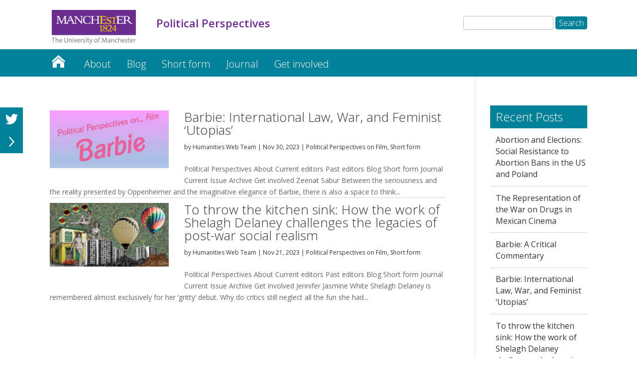

--- FILE ---
content_type: text/html; charset=UTF-8
request_url: https://sites.manchester.ac.uk/political-perspectives/2023/11/
body_size: 37604
content:
<!DOCTYPE html>
<!--[if IE 6]>
<html id="ie6" lang="en-GB" prefix="og: http://ogp.me/ns#">
<![endif]-->
<!--[if IE 7]>
<html id="ie7" lang="en-GB" prefix="og: http://ogp.me/ns#">
<![endif]-->
<!--[if IE 8]>
<html id="ie8" lang="en-GB" prefix="og: http://ogp.me/ns#">
<![endif]-->
<!--[if !(IE 6) | !(IE 7) | !(IE 8)  ]><!-->
<html lang="en-GB" prefix="og: http://ogp.me/ns#">
<!--<![endif]-->
<head>
	<meta charset="UTF-8" />
	<title>Political Perspectives | November 2023</title>
			
	<meta http-equiv="X-UA-Compatible" content="IE=edge">
	<link rel="pingback" href="https://sites.manchester.ac.uk/political-perspectives/xmlrpc.php" />

	
	<link rel="shortcut icon" href="https://sites.manchester.ac.uk/political-perspectives/wp-content/themes/UoMDiviChild/favicon.ico" />
	<!--[if lt IE 9]>
	<script src="https://sites.manchester.ac.uk/political-perspectives/wp-content/themes/Divi/js/html5.js" type="text/javascript"></script>
	<![endif]-->

	<script type="text/javascript">
		document.documentElement.className = 'js';
	</script>




	<script>var et_site_url='https://sites.manchester.ac.uk/political-perspectives';var et_post_id='0';function et_core_page_resource_fallback(a,b){"undefined"===typeof b&&(b=a.sheet.cssRules&&0===a.sheet.cssRules.length);b&&(a.onerror=null,a.onload=null,a.href?a.href=et_site_url+"/?et_core_page_resource="+a.id+et_post_id:a.src&&(a.src=et_site_url+"/?et_core_page_resource="+a.id+et_post_id))}
</script><title>November 2023</title>

<!-- This site is optimized with the Yoast SEO plugin v9.3 - https://yoast.com/wordpress/plugins/seo/ -->
<meta name="robots" content="noindex,follow"/>
<meta property="og:locale" content="en_GB" />
<meta property="og:type" content="object" />
<meta property="og:title" content="November 2023" />
<meta property="og:url" content="https://sites.manchester.ac.uk/political-perspectives/2023/11/" />
<meta property="og:site_name" content="Political Perspectives" />
<meta name="twitter:card" content="summary_large_image" />
<meta name="twitter:title" content="November 2023" />
<script type='application/ld+json'>{"@context":"https://schema.org","@type":"BreadcrumbList","itemListElement":[{"@type":"ListItem","position":1,"item":{"@id":"https://sites.manchester.ac.uk/political-perspectives/","name":"Political Perspectives"}},{"@type":"ListItem","position":2,"item":{"@id":null,"name":"Archives for  November 2023"}}]}</script>
<!-- / Yoast SEO plugin. -->

<link rel='dns-prefetch' href='//fonts.googleapis.com' />
<link rel='dns-prefetch' href='//s.w.org' />
<link rel="alternate" type="application/rss+xml" title="Political Perspectives &raquo; Feed" href="https://sites.manchester.ac.uk/political-perspectives/feed/" />
<link rel="alternate" type="application/rss+xml" title="Political Perspectives &raquo; Comments Feed" href="https://sites.manchester.ac.uk/political-perspectives/comments/feed/" />
		<script type="text/javascript">
			window._wpemojiSettings = {"baseUrl":"https:\/\/s.w.org\/images\/core\/emoji\/11\/72x72\/","ext":".png","svgUrl":"https:\/\/s.w.org\/images\/core\/emoji\/11\/svg\/","svgExt":".svg","source":{"concatemoji":"https:\/\/sites.manchester.ac.uk\/political-perspectives\/wp-includes\/js\/wp-emoji-release.min.js?ver=0fa6df7bdeb2031f206bb54b3b12e87d"}};
			!function(e,a,t){var n,r,o,i=a.createElement("canvas"),p=i.getContext&&i.getContext("2d");function s(e,t){var a=String.fromCharCode;p.clearRect(0,0,i.width,i.height),p.fillText(a.apply(this,e),0,0);e=i.toDataURL();return p.clearRect(0,0,i.width,i.height),p.fillText(a.apply(this,t),0,0),e===i.toDataURL()}function c(e){var t=a.createElement("script");t.src=e,t.defer=t.type="text/javascript",a.getElementsByTagName("head")[0].appendChild(t)}for(o=Array("flag","emoji"),t.supports={everything:!0,everythingExceptFlag:!0},r=0;r<o.length;r++)t.supports[o[r]]=function(e){if(!p||!p.fillText)return!1;switch(p.textBaseline="top",p.font="600 32px Arial",e){case"flag":return s([55356,56826,55356,56819],[55356,56826,8203,55356,56819])?!1:!s([55356,57332,56128,56423,56128,56418,56128,56421,56128,56430,56128,56423,56128,56447],[55356,57332,8203,56128,56423,8203,56128,56418,8203,56128,56421,8203,56128,56430,8203,56128,56423,8203,56128,56447]);case"emoji":return!s([55358,56760,9792,65039],[55358,56760,8203,9792,65039])}return!1}(o[r]),t.supports.everything=t.supports.everything&&t.supports[o[r]],"flag"!==o[r]&&(t.supports.everythingExceptFlag=t.supports.everythingExceptFlag&&t.supports[o[r]]);t.supports.everythingExceptFlag=t.supports.everythingExceptFlag&&!t.supports.flag,t.DOMReady=!1,t.readyCallback=function(){t.DOMReady=!0},t.supports.everything||(n=function(){t.readyCallback()},a.addEventListener?(a.addEventListener("DOMContentLoaded",n,!1),e.addEventListener("load",n,!1)):(e.attachEvent("onload",n),a.attachEvent("onreadystatechange",function(){"complete"===a.readyState&&t.readyCallback()})),(n=t.source||{}).concatemoji?c(n.concatemoji):n.wpemoji&&n.twemoji&&(c(n.twemoji),c(n.wpemoji)))}(window,document,window._wpemojiSettings);
		</script>
		<meta content="UoM Divi Child v.1.0.0" name="generator"/><style type="text/css">
img.wp-smiley,
img.emoji {
	display: inline !important;
	border: none !important;
	box-shadow: none !important;
	height: 1em !important;
	width: 1em !important;
	margin: 0 .07em !important;
	vertical-align: -0.1em !important;
	background: none !important;
	padding: 0 !important;
}
</style>
<link rel='stylesheet' id='wordpress-popular-posts-css-css'  href='https://sites.manchester.ac.uk/political-perspectives/wp-content/plugins/wordpress-popular-posts/public/css/wpp.css?ver=4.2.2' type='text/css' media='all' />
<link rel='stylesheet' id='divi-style-css'  href='https://sites.manchester.ac.uk/political-perspectives/wp-content/themes/Divi/style.css?ver=0fa6df7bdeb2031f206bb54b3b12e87d' type='text/css' media='all' />
<link rel='stylesheet' id='child-style-css'  href='https://sites.manchester.ac.uk/political-perspectives/wp-content/themes/UoMDiviChild/style.css?ver=1.0.0' type='text/css' media='all' />
<link rel='stylesheet' id='divi-fonts-css'  href='https://fonts.googleapis.com/css?family=Open+Sans:300italic,400italic,600italic,700italic,800italic,400,300,600,700,800&#038;subset=latin,latin-ext' type='text/css' media='all' />
<link rel='stylesheet' id='rpt_front_style-css'  href='https://sites.manchester.ac.uk/political-perspectives/wp-content/plugins/related-posts-thumbnails/assets/css/front.css?ver=1.6.2' type='text/css' media='all' />
<link rel='stylesheet' id='dashicons-css'  href='https://sites.manchester.ac.uk/political-perspectives/wp-includes/css/dashicons.min.css?ver=0fa6df7bdeb2031f206bb54b3b12e87d' type='text/css' media='all' />
<link rel='stylesheet' id='sb_et_search_li_css-css'  href='https://sites.manchester.ac.uk/political-perspectives/wp-content/plugins/divi_search_layout_injector/style.css?ver=0fa6df7bdeb2031f206bb54b3b12e87d' type='text/css' media='all' />
<script type='text/javascript'>
/* <![CDATA[ */
var wpp_params = {"sampling_active":"0","sampling_rate":"100","ajax_url":"https:\/\/sites.manchester.ac.uk\/political-perspectives\/wp-json\/wordpress-popular-posts\/v1\/popular-posts\/","ID":"","token":"ea978f296c","debug":""};
/* ]]> */
</script>
<script type='text/javascript' src='https://sites.manchester.ac.uk/political-perspectives/wp-content/plugins/wordpress-popular-posts/public/js/wpp-4.2.0.min.js?ver=4.2.2'></script>
<script type='text/javascript' src='https://sites.manchester.ac.uk/political-perspectives/wp-includes/js/jquery/jquery.js?ver=1.12.4'></script>
<script type='text/javascript' src='https://sites.manchester.ac.uk/political-perspectives/wp-includes/js/jquery/jquery-migrate.min.js?ver=1.4.1'></script>
<script type='text/javascript' src='https://sites.manchester.ac.uk/political-perspectives/wp-content/themes/UoMDiviChild/js/my-scripts.js?ver=0fa6df7bdeb2031f206bb54b3b12e87d'></script>
<link rel='https://api.w.org/' href='https://sites.manchester.ac.uk/political-perspectives/wp-json/' />
<link rel="EditURI" type="application/rsd+xml" title="RSD" href="https://sites.manchester.ac.uk/political-perspectives/xmlrpc.php?rsd" />
<link rel="wlwmanifest" type="application/wlwmanifest+xml" href="https://sites.manchester.ac.uk/political-perspectives/wp-includes/wlwmanifest.xml" /> 

<script type="text/javascript">
(function(url){
	if(/(?:Chrome\/26\.0\.1410\.63 Safari\/537\.31|WordfenceTestMonBot)/.test(navigator.userAgent)){ return; }
	var addEvent = function(evt, handler) {
		if (window.addEventListener) {
			document.addEventListener(evt, handler, false);
		} else if (window.attachEvent) {
			document.attachEvent('on' + evt, handler);
		}
	};
	var removeEvent = function(evt, handler) {
		if (window.removeEventListener) {
			document.removeEventListener(evt, handler, false);
		} else if (window.detachEvent) {
			document.detachEvent('on' + evt, handler);
		}
	};
	var evts = 'contextmenu dblclick drag dragend dragenter dragleave dragover dragstart drop keydown keypress keyup mousedown mousemove mouseout mouseover mouseup mousewheel scroll'.split(' ');
	var logHuman = function() {
		if (window.wfLogHumanRan) { return; }
		window.wfLogHumanRan = true;
		var wfscr = document.createElement('script');
		wfscr.type = 'text/javascript';
		wfscr.async = true;
		wfscr.src = url + '&r=' + Math.random();
		(document.getElementsByTagName('head')[0]||document.getElementsByTagName('body')[0]).appendChild(wfscr);
		for (var i = 0; i < evts.length; i++) {
			removeEvent(evts[i], logHuman);
		}
	};
	for (var i = 0; i < evts.length; i++) {
		addEvent(evts[i], logHuman);
	}
})('//sites.manchester.ac.uk/political-perspectives/?wordfence_lh=1&hid=C2D6C5005D2593852DE69D8BD2B9AD19');
</script><meta name="viewport" content="width=device-width, initial-scale=1.0, maximum-scale=1.0, user-scalable=0" /><link rel="shortcut icon" href="" />       <style>
        #related_posts_thumbnails li{
            border-right: 1px solid #dddddd;
            background-color: #ffffff       }
        #related_posts_thumbnails li:hover{
            background-color: #eeeeee;
        }
        .relpost_content{
            font-size: 12px;
            color: #333333;
        }
        .relpost-block-single{
            background-color: #ffffff;
            border-right: 1px solid  #dddddd;
            border-left: 1px solid  #dddddd;
            margin-right: -1px;
        }
        .relpost-block-single:hover{
            background-color: #eeeeee;
        }
        </style>

        <meta name="google-site-verification" content="sF_vwJAxPGSsqmc7cKFFyDplYsqpLbq5FIb5wkjtstA" />

<link rel="stylesheet" type="text/css" href="//blogs.manchester.ac.uk/wp-content/themes/UoMDiviChild/humanities.css">

<!-- Tracking code manually added to theme options -->
<!-- Google Tag Manager -->
<script>(function(w,d,s,l,i){w[l]=w[l]||[];w[l].push({'gtm.start':
new Date().getTime(),event:'gtm.js'});var f=d.getElementsByTagName(s)[0],
j=d.createElement(s),dl=l!='dataLayer'?'&l='+l:'';j.async=true;j.src=
'https://www.googletagmanager.com/gtm.js?id='+i+dl;f.parentNode.insertBefore(j,f);
})(window,document,'script','dataLayer','GTM-WNMRBNB');</script>
<!-- End Google Tag Manager -->
<link rel="stylesheet" id="et-divi-customizer-global-cached-inline-styles" href="https://sites.manchester.ac.uk/political-perspectives/wp-content/cache/et/1/232/global/et-divi-customizer-global-17676136403393.min.css" onerror="et_core_page_resource_fallback(this, true)" onload="et_core_page_resource_fallback(this)" /></head>
<body class="archive date et_pb_button_helper_class et_non_fixed_nav et_show_nav et_cover_background et_pb_gutter osx et_pb_gutters3 et_primary_nav_dropdown_animation_fade et_secondary_nav_dropdown_animation_fade et_pb_footer_columns4 et_header_style_left et_pb_pagebuilder_layout et_right_sidebar et_divi_theme et-db et_minified_js et_minified_css">
	<div id="page-container">

	
		<header id="main-header" data-height-onload="66">
			<div class="container clearfix et_menu_container">
							<div class="logo_container">
					<span class="logo_helper"></span>
					<a href="https://www.manchester.ac.uk/">
						<img src="https://sites.manchester.ac.uk/political-perspectives/wp-content/themes/UoMDiviChild/images/logo.png" alt="Political Perspectives" id="logo" />
					</a>
				</div>

<div id="site-title" class="site-title"><a href="https://sites.manchester.ac.uk/political-perspectives/"><p>Political Perspectives</p></a></div>

<!--<div id="site-tagline"><h5>Barbie: International Law, War, and Feminist ‘Utopias’</h5></div>-->

<div id="search"><form role="search" method="get" id="searchform" class="searchform" action="https://sites.manchester.ac.uk/political-perspectives/">
				<div>
					<label class="screen-reader-text" for="s">Search for:</label>
					<input type="text" value="" name="s" id="s" />
					<input type="submit" id="searchsubmit" value="Search" />
				</div>
			</form></div>

				<div id="et-top-navigation">
					<nav id="top-menu-nav">
					<ul id="top-menu" class="nav"><li id="menu-item-1422" class="menu-item menu-item-type-custom menu-item-object-custom menu-item-home menu-item-1422"><a href="https://sites.manchester.ac.uk/political-perspectives/">Political Perspectives</a></li>
<li id="menu-item-1427" class="menu-item menu-item-type-post_type menu-item-object-page menu-item-has-children menu-item-1427"><a href="https://sites.manchester.ac.uk/political-perspectives/home/about/">About</a>
<ul class="sub-menu">
	<li id="menu-item-1498" class="menu-item menu-item-type-post_type menu-item-object-page menu-item-1498"><a href="https://sites.manchester.ac.uk/political-perspectives/home/about/current-editors/">Current editors</a></li>
	<li id="menu-item-1468" class="menu-item menu-item-type-post_type menu-item-object-page menu-item-1468"><a href="https://sites.manchester.ac.uk/political-perspectives/home/about/past-editors/">Past editors</a></li>
</ul>
</li>
<li id="menu-item-1430" class="menu-item menu-item-type-post_type menu-item-object-page menu-item-1430"><a href="https://sites.manchester.ac.uk/political-perspectives/home/blog/">Blog</a></li>
<li id="menu-item-2156" class="menu-item menu-item-type-taxonomy menu-item-object-category menu-item-2156"><a href="https://sites.manchester.ac.uk/political-perspectives/category/short-form/">Short form</a></li>
<li id="menu-item-1463" class="menu-item menu-item-type-post_type menu-item-object-page menu-item-has-children menu-item-1463"><a href="https://sites.manchester.ac.uk/political-perspectives/home/journal/">Journal</a>
<ul class="sub-menu">
	<li id="menu-item-2451" class="menu-item menu-item-type-custom menu-item-object-custom menu-item-2451"><a href="https://ojs.politicalperspectives.org.uk/index.php/polperspectives/issue/current">Current Issue</a></li>
	<li id="menu-item-2452" class="menu-item menu-item-type-custom menu-item-object-custom menu-item-2452"><a href="https://ojs.politicalperspectives.org.uk/index.php/polperspectives/issue/archive">Archive</a></li>
</ul>
</li>
<li id="menu-item-1467" class="menu-item menu-item-type-post_type menu-item-object-page menu-item-1467"><a href="https://sites.manchester.ac.uk/political-perspectives/home/get-involved/">Get involved</a></li>
</ul>					</nav>

					
										<div id="et_top_search">
						<span id="et_search_icon"></span>
					</div>
					
					<div id="et_mobile_nav_menu">
				<div class="mobile_nav closed">
					<span class="select_page">Select Page</span>
					<span class="mobile_menu_bar mobile_menu_bar_toggle"></span>
				</div>
			</div>				</div> <!-- #et-top-navigation -->
			</div> <!-- .container -->
			<div class="et_search_outer">
				<div class="container et_search_form_container">
					<form role="search" method="get" class="et-search-form" action="https://sites.manchester.ac.uk/political-perspectives/">
					<input type="search" class="et-search-field" placeholder="Search &hellip;" value="" name="s" title="Search for:" />					</form>
					<span class="et_close_search_field"></span>
				</div>
			</div>
		 </header><!-- #main-header -->

		<div id="et-main-area">
<div id="main-content">
    <div class="et_pb_section et_pb_section_1 et_pb_fullwidth_section et_section_regular">
				
				
				
				
					<div class="et_pb_module et_pb_fullwidth_menu et_pb_fullwidth_menu_0 main-navigation et_pb_bg_layout_dark  et_pb_text_align_left et_dropdown_animation_fade">
				
				
				<div class="et_pb_row clearfix">
					<nav class="fullwidth-menu-nav"><ul id="menu-primary-menu" class="fullwidth-menu nav downwards"><li class="et_pb_menu_page_id-home menu-item menu-item-type-custom menu-item-object-custom menu-item-home menu-item-1422"><a href="https://sites.manchester.ac.uk/political-perspectives/">Political Perspectives</a></li>
<li class="et_pb_menu_page_id-1425 menu-item menu-item-type-post_type menu-item-object-page menu-item-has-children menu-item-1427"><a href="https://sites.manchester.ac.uk/political-perspectives/home/about/">About</a>
<ul class="sub-menu">
	<li class="et_pb_menu_page_id-1493 menu-item menu-item-type-post_type menu-item-object-page menu-item-1498"><a href="https://sites.manchester.ac.uk/political-perspectives/home/about/current-editors/">Current editors</a></li>
	<li class="et_pb_menu_page_id-1450 menu-item menu-item-type-post_type menu-item-object-page menu-item-1468"><a href="https://sites.manchester.ac.uk/political-perspectives/home/about/past-editors/">Past editors</a></li>
</ul>
</li>
<li class="et_pb_menu_page_id-1429 menu-item menu-item-type-post_type menu-item-object-page menu-item-1430"><a href="https://sites.manchester.ac.uk/political-perspectives/home/blog/">Blog</a></li>
<li class="et_pb_menu_page_id-19 menu-item menu-item-type-taxonomy menu-item-object-category menu-item-2156"><a href="https://sites.manchester.ac.uk/political-perspectives/category/short-form/">Short form</a></li>
<li class="et_pb_menu_page_id-1461 menu-item menu-item-type-post_type menu-item-object-page menu-item-has-children menu-item-1463"><a href="https://sites.manchester.ac.uk/political-perspectives/home/journal/">Journal</a>
<ul class="sub-menu">
	<li class="et_pb_menu_page_id-2451 menu-item menu-item-type-custom menu-item-object-custom menu-item-2451"><a href="https://ojs.politicalperspectives.org.uk/index.php/polperspectives/issue/current">Current Issue</a></li>
	<li class="et_pb_menu_page_id-2452 menu-item menu-item-type-custom menu-item-object-custom menu-item-2452"><a href="https://ojs.politicalperspectives.org.uk/index.php/polperspectives/issue/archive">Archive</a></li>
</ul>
</li>
<li class="et_pb_menu_page_id-1453 menu-item menu-item-type-post_type menu-item-object-page menu-item-1467"><a href="https://sites.manchester.ac.uk/political-perspectives/home/get-involved/">Get involved</a></li>
</ul></nav>
					<div class="et_mobile_nav_menu">
						<a href="#" class="mobile_nav closed">
							<span class="mobile_menu_bar"></span>
						</a>
					</div>
				</div>
			</div>
				
				
			</div> <!-- .et_pb_section -->    <div class="container">
        <div id="content-area" class="clearfix">
            <div id="left-area">
        
                    <article id="post-2387" class="et_pb_post post-2387 post type-post status-publish format-standard has-post-thumbnail hentry category-political-perspectives-on-film category-short-form">

                                            <a class="entry-featured-image-url" href="https://sites.manchester.ac.uk/political-perspectives/2023/11/30/barbie-international-law-war-and-feminist-utopias/">
                                <img src="https://sites.manchester.ac.uk/political-perspectives/wp-content/uploads/sites/232/2023/11/Header-without-pics.jpg" alt='Barbie: International Law, War, and Feminist ‘Utopias’' width='1080' height='675' />                            </a>
                    
                                                            <h2 class="entry-title"><a href="https://sites.manchester.ac.uk/political-perspectives/2023/11/30/barbie-international-law-war-and-feminist-utopias/">Barbie: International Law, War, and Feminist ‘Utopias’</a></h2>
                    
                    <p class="post-meta"> by <span class="author vcard"><a href="https://sites.manchester.ac.uk/political-perspectives/author/humwebteam/" title="Posts by Humanities Web Team" rel="author">Humanities Web Team</a></span> | <span class="published">Nov 30, 2023</span> | <a href="https://sites.manchester.ac.uk/political-perspectives/category/political-perspectives-on-film/" rel="category tag">Political Perspectives on Film</a>, <a href="https://sites.manchester.ac.uk/political-perspectives/category/short-form/" rel="category tag">Short form</a></p>Political Perspectives About Current editors Past editors Blog Short form Journal Current Issue Archive Get involved Zeenat Sabur Between the seriousness and the reality presented by Oppenheimer and the imaginative elegance of Barbie, there is also a space to think...                
                    </article> <!-- .et_pb_post -->
            
                    <article id="post-2360" class="et_pb_post post-2360 post type-post status-publish format-standard has-post-thumbnail hentry category-political-perspectives-on-film category-short-form">

                                            <a class="entry-featured-image-url" href="https://sites.manchester.ac.uk/political-perspectives/2023/11/21/to-throw-the-kitchen-sink-how-the-work-of-shelagh-delaney-challenges-the-legacies-of-post-war-social-realism/">
                                <img src="https://sites.manchester.ac.uk/political-perspectives/wp-content/uploads/sites/232/2023/11/Pol_perspectives-image.jpg" alt='To throw the kitchen sink: How the work of Shelagh Delaney challenges the legacies of post-war social realism' width='1080' height='675' />                            </a>
                    
                                                            <h2 class="entry-title"><a href="https://sites.manchester.ac.uk/political-perspectives/2023/11/21/to-throw-the-kitchen-sink-how-the-work-of-shelagh-delaney-challenges-the-legacies-of-post-war-social-realism/">To throw the kitchen sink: How the work of Shelagh Delaney challenges the legacies of post-war social realism</a></h2>
                    
                    <p class="post-meta"> by <span class="author vcard"><a href="https://sites.manchester.ac.uk/political-perspectives/author/humwebteam/" title="Posts by Humanities Web Team" rel="author">Humanities Web Team</a></span> | <span class="published">Nov 21, 2023</span> | <a href="https://sites.manchester.ac.uk/political-perspectives/category/political-perspectives-on-film/" rel="category tag">Political Perspectives on Film</a>, <a href="https://sites.manchester.ac.uk/political-perspectives/category/short-form/" rel="category tag">Short form</a></p>Political Perspectives About Current editors Past editors Blog Short form Journal Current Issue Archive Get involved Jennifer Jasmine White Shelagh Delaney is remembered almost exclusively for her ‘gritty’ debut. Why do critics still neglect all the fun she had...                
                    </article> <!-- .et_pb_post -->
            <div class="pagination clearfix">
	<div class="alignleft"></div>
	<div class="alignright"></div>
</div>            </div> <!-- #left-area -->

            	<div id="sidebar">
				<div id="recent-posts-2" class="et_pb_widget widget_recent_entries">		<h4 class="widgettitle">Recent Posts</h4>		<ul>
											<li>
					<a href="https://sites.manchester.ac.uk/political-perspectives/2024/04/24/abortion-and-elections-social-resistance-to-abortion-bans-in-the-us-and-poland/">Abortion and Elections: Social Resistance to Abortion Bans in the US and Poland</a>
									</li>
											<li>
					<a href="https://sites.manchester.ac.uk/political-perspectives/2024/02/15/the-representation-of-the-war-on-drugs-in-mexican-cinema/">The Representation of the War on Drugs in Mexican Cinema</a>
									</li>
											<li>
					<a href="https://sites.manchester.ac.uk/political-perspectives/2023/12/07/barbie-a-critical-commentary/">Barbie: A Critical Commentary</a>
									</li>
											<li>
					<a href="https://sites.manchester.ac.uk/political-perspectives/2023/11/30/barbie-international-law-war-and-feminist-utopias/">Barbie: International Law, War, and Feminist ‘Utopias’</a>
									</li>
											<li>
					<a href="https://sites.manchester.ac.uk/political-perspectives/2023/11/21/to-throw-the-kitchen-sink-how-the-work-of-shelagh-delaney-challenges-the-legacies-of-post-war-social-realism/">To throw the kitchen sink: How the work of Shelagh Delaney challenges the legacies of post-war social realism</a>
									</li>
					</ul>
		</div> <!-- end .et_pb_widget --><div id="recent-comments-2" class="et_pb_widget widget_recent_comments"><h4 class="widgettitle">Recent Comments</h4><ul id="recentcomments"></ul></div> <!-- end .et_pb_widget --><div id="archives-2" class="et_pb_widget widget_archive"><h4 class="widgettitle">Archives</h4>		<ul>
			<li><a href='https://sites.manchester.ac.uk/political-perspectives/2024/04/'>April 2024</a></li>
	<li><a href='https://sites.manchester.ac.uk/political-perspectives/2024/02/'>February 2024</a></li>
	<li><a href='https://sites.manchester.ac.uk/political-perspectives/2023/12/'>December 2023</a></li>
	<li><a href='https://sites.manchester.ac.uk/political-perspectives/2023/11/'>November 2023</a></li>
	<li><a href='https://sites.manchester.ac.uk/political-perspectives/2023/09/'>September 2023</a></li>
	<li><a href='https://sites.manchester.ac.uk/political-perspectives/2023/08/'>August 2023</a></li>
	<li><a href='https://sites.manchester.ac.uk/political-perspectives/2023/05/'>May 2023</a></li>
	<li><a href='https://sites.manchester.ac.uk/political-perspectives/2023/04/'>April 2023</a></li>
	<li><a href='https://sites.manchester.ac.uk/political-perspectives/2023/02/'>February 2023</a></li>
	<li><a href='https://sites.manchester.ac.uk/political-perspectives/2023/01/'>January 2023</a></li>
	<li><a href='https://sites.manchester.ac.uk/political-perspectives/2022/12/'>December 2022</a></li>
	<li><a href='https://sites.manchester.ac.uk/political-perspectives/2022/11/'>November 2022</a></li>
	<li><a href='https://sites.manchester.ac.uk/political-perspectives/2022/10/'>October 2022</a></li>
	<li><a href='https://sites.manchester.ac.uk/political-perspectives/2022/08/'>August 2022</a></li>
	<li><a href='https://sites.manchester.ac.uk/political-perspectives/2022/07/'>July 2022</a></li>
	<li><a href='https://sites.manchester.ac.uk/political-perspectives/2022/04/'>April 2022</a></li>
	<li><a href='https://sites.manchester.ac.uk/political-perspectives/2022/03/'>March 2022</a></li>
	<li><a href='https://sites.manchester.ac.uk/political-perspectives/2021/11/'>November 2021</a></li>
	<li><a href='https://sites.manchester.ac.uk/political-perspectives/2021/02/'>February 2021</a></li>
		</ul>
		</div> <!-- end .et_pb_widget --><div id="categories-2" class="et_pb_widget widget_categories"><h4 class="widgettitle">Categories</h4>		<ul>
	<li class="cat-item cat-item-26"><a href="https://sites.manchester.ac.uk/political-perspectives/category/ageing-in-the-uk/" >Ageing in the UK</a>
</li>
	<li class="cat-item cat-item-27"><a href="https://sites.manchester.ac.uk/political-perspectives/category/ai-and-technology/" >AI and technology</a>
</li>
	<li class="cat-item cat-item-9"><a href="https://sites.manchester.ac.uk/political-perspectives/category/climate-change-and-environmental-politics/" >Climate Change and Environmental Politics</a>
</li>
	<li class="cat-item cat-item-18"><a href="https://sites.manchester.ac.uk/political-perspectives/category/constitutions/" >Constitutions</a>
</li>
	<li class="cat-item cat-item-10"><a href="https://sites.manchester.ac.uk/political-perspectives/category/covid-19-pandemic/" >Covid-19 Pandemic</a>
</li>
	<li class="cat-item cat-item-21"><a href="https://sites.manchester.ac.uk/political-perspectives/category/short-form/editorial-short-form/" >Editorial</a>
</li>
	<li class="cat-item cat-item-16"><a href="https://sites.manchester.ac.uk/political-perspectives/category/elections/" >Elections</a>
</li>
	<li class="cat-item cat-item-22"><a href="https://sites.manchester.ac.uk/political-perspectives/category/short-form/interview/" >Interview</a>
</li>
	<li class="cat-item cat-item-29"><a href="https://sites.manchester.ac.uk/political-perspectives/category/latin-america/" >Latin America</a>
</li>
	<li class="cat-item cat-item-23"><a href="https://sites.manchester.ac.uk/political-perspectives/category/nuclear/" >Nuclear</a>
</li>
	<li class="cat-item cat-item-11"><a href="https://sites.manchester.ac.uk/political-perspectives/category/political-perspectives/" >Political Perspectives</a>
</li>
	<li class="cat-item cat-item-28"><a href="https://sites.manchester.ac.uk/political-perspectives/category/political-perspectives-on-film/" >Political Perspectives on Film</a>
</li>
	<li class="cat-item cat-item-14"><a href="https://sites.manchester.ac.uk/political-perspectives/category/politics-of-truth/" >Politics of truth</a>
</li>
	<li class="cat-item cat-item-19"><a href="https://sites.manchester.ac.uk/political-perspectives/category/short-form/" >Short form</a>
</li>
	<li class="cat-item cat-item-17"><a href="https://sites.manchester.ac.uk/political-perspectives/category/sport-and-politics/" >Sport and politics</a>
</li>
	<li class="cat-item cat-item-12"><a href="https://sites.manchester.ac.uk/political-perspectives/category/ukraine/" >Ukraine</a>
</li>
	<li class="cat-item cat-item-1"><a href="https://sites.manchester.ac.uk/political-perspectives/category/uncategorised/" >Uncategorised</a>
</li>
		</ul>
</div> <!-- end .et_pb_widget -->	</div> <!-- end #sidebar -->
        </div> <!-- #content-area -->
    </div> <!-- .container -->
</div> <!-- #main-content -->


<div class="et_pb_section et_pb_section_12 et_section_regular">
				
				
				
				
					
				
				
			</div> <!-- .et_pb_section -->

			<footer id="main-footer">
	
				

		
				<div id="footer-bottom">
					<div class="container clearfix">
				<ul class="et-social-icons">

	<li class="et-social-icon et-social-facebook">
		<a href="#" class="icon">
			<span>Facebook</span>
		</a>
	</li>
	<li class="et-social-icon et-social-twitter">
		<a href="#" class="icon">
			<span>Twitter</span>
		</a>
	</li>
	<li class="et-social-icon et-social-google-plus">
		<a href="#" class="icon">
			<span>Google</span>
		</a>
	</li>
	<li class="et-social-icon et-social-rss">
		<a href="https://sites.manchester.ac.uk/political-perspectives/feed/" class="icon">
			<span>RSS</span>
		</a>
	</li>

</ul><p id="footer-info">Designed by <a href="http://www.elegantthemes.com" title="Premium WordPress Themes">Elegant Themes</a> | Powered by <a href="http://www.wordpress.org">WordPress</a></p>
<div id="footer-links">
	<ul class="inlineList">
		<li><a href="https://www.manchester.ac.uk/disclaimer/">Disclaimer</a> /</li>
		<li><a href="https://www.manchester.ac.uk/about/privacy-information/data-protection/">Data Protection</a> /</li>
		<li><a href="https://www.manchester.ac.uk/copyright/">Copyright notice</a> /</li>
				<li><a href="https://sites.manchester.ac.uk/political-perspectives/accessibility.php">Accessibility</a> /</li>
		<li><a href="https://www.manchester.ac.uk/about/privacy-information/freedom-information/">Freedom of information</a> /</li>
		<li><a href="https://www.manchester.ac.uk/about/governance/charitable-status/">Charitable status</a> /</li>
		<li><span>Royal Charter Number: RC000797</span></li>
	</ul>
</div>

					</div>	<!-- .container -->
				</div>
			</footer> <!-- #main-footer -->
		</div> <!-- #et-main-area -->


	</div> <!-- #page-container -->
		<script type="text/javascript">
			</script>
	<!-- Google Tag Manager (noscript) -->
<noscript><iframe src="https://www.googletagmanager.com/ns.html?id=GTM-WNMRBNB"
height="0" width="0" style="display:none;visibility:hidden"></iframe></noscript>
<!-- End Google Tag Manager (noscript) --> 

<div id="fb-root"></div>

<script>(function(d, s, id) {

var js, fjs = d.getElementsByTagName(s)[0];

if (d.getElementById(id)) return;

js = d.createElement(s); js.id = id;

js.src = 'https://connect.facebook.net/en_GB/sdk.js#xfbml=1&version=v2.11';

fjs.parentNode.insertBefore(js, fjs);

}(document, 'script', 'facebook-jssdk'));</script>

<div id="social-overlay" class="social-overlay">

</div>

<div class="social-tab">

<span class="twitter"></span>

<span class="arrow"></span>

</div>

<div id="social-tab-container" class="social-tab-container">

<div class="social-content-twitter">

<a class="twitter-timeline" data-height="800" href="https://twitter.com/PoliPerspec">Tweets by Political Perspectives</a> <script async src="https://platform.twitter.com/widgets.js" charset="utf-8"></script>

</div>

<div class="social-content-facebook">

</div>

</div><script type='text/javascript'>
/* <![CDATA[ */
var DIVI = {"item_count":"%d Item","items_count":"%d Items"};
var et_shortcodes_strings = {"previous":"Previous","next":"Next"};
var et_pb_custom = {"ajaxurl":"https:\/\/sites.manchester.ac.uk\/political-perspectives\/wp-admin\/admin-ajax.php","images_uri":"https:\/\/sites.manchester.ac.uk\/political-perspectives\/wp-content\/themes\/Divi\/images","builder_images_uri":"https:\/\/sites.manchester.ac.uk\/political-perspectives\/wp-content\/themes\/Divi\/includes\/builder\/images","et_frontend_nonce":"367698117b","subscription_failed":"Please, check the fields below to make sure you entered the correct information.","et_ab_log_nonce":"1c7a6de13c","fill_message":"Please, fill in the following fields:","contact_error_message":"Please, fix the following errors:","invalid":"Invalid email","captcha":"Captcha","prev":"Prev","previous":"Previous","next":"Next","wrong_captcha":"You entered the wrong number in captcha.","is_builder_plugin_used":"","ignore_waypoints":"no","is_divi_theme_used":"1","widget_search_selector":".widget_search","is_ab_testing_active":"","page_id":"2387","unique_test_id":"","ab_bounce_rate":"5","is_cache_plugin_active":"no","is_shortcode_tracking":"","tinymce_uri":""};
var et_pb_box_shadow_elements = [];
/* ]]> */
</script>
<script type='text/javascript' src='https://sites.manchester.ac.uk/political-perspectives/wp-content/themes/Divi/js/custom.min.js?ver=3.17.6'></script>
<script type='text/javascript' src='https://sites.manchester.ac.uk/political-perspectives/wp-content/themes/Divi/core/admin/js/common.js?ver=3.17.6'></script>
<script type='text/javascript' src='https://sites.manchester.ac.uk/political-perspectives/wp-includes/js/wp-embed.min.js?ver=0fa6df7bdeb2031f206bb54b3b12e87d'></script>
<style id="et-builder-module-design-cached-inline-styles">body #page-container .et_pb_comments_1.et_pb_comments_module .et_pb_button,body #page-container .et_pb_comments_1.et_pb_comments_module .et_pb_button:hover{padding:0.3em 1em!important}body #page-container .et_pb_comments_1.et_pb_comments_module .et_pb_button:before,body #page-container .et_pb_comments_1.et_pb_comments_module .et_pb_button:after{display:none!important}body #page-container .et_pb_comments_1.et_pb_comments_module .et_pb_button{color:#ffffff!important}.et_pb_fullwidth_menu_2.et_pb_fullwidth_menu .et_mobile_menu,.et_pb_fullwidth_menu_2.et_pb_fullwidth_menu .et_mobile_menu ul{background-color:#ffffff!important}.et_pb_fullwidth_menu_2.et_pb_fullwidth_menu{background-color:#ffffff}.et_pb_fullwidth_menu_2.et_pb_fullwidth_menu .nav li ul{background-color:#ffffff!important}.et_pb_section_10{padding-top:0px;padding-bottom:0px}.et_pb_section_11{padding-top:0px;padding-bottom:0px}.et_pb_text_11.et_pb_text{color:#ffffff!important}.et_pb_text_13.et_pb_text{color:#ffffff!important}.et_pb_text_10.et_pb_text{color:#aaaaaa!important}.et_pb_text_9.et_pb_text{color:#ffffff!important}.et_pb_section_11.et_pb_section{background-color:#1d1d1d!important}.et_pb_text_6.et_pb_text{color:#ffffff!important}.et_pb_text_4.et_pb_text{color:#ffffff!important}.et_pb_fullwidth_menu_1.et_pb_fullwidth_menu .et_mobile_menu,.et_pb_fullwidth_menu_1.et_pb_fullwidth_menu .et_mobile_menu ul{background-color:#ffffff!important}body #page-container .et_pb_comments_0.et_pb_comments_module .et_pb_button{color:#ffffff!important}.et_pb_fullwidth_menu_1.et_pb_fullwidth_menu .nav li ul{background-color:#ffffff!important}.et_pb_fullwidth_menu_1.et_pb_fullwidth_menu{background-color:#ffffff}.et_pb_fullwidth_menu_0.et_pb_fullwidth_menu .nav li ul{background-color:#ffffff!important}.et_pb_fullwidth_menu_0.et_pb_fullwidth_menu .et_mobile_menu,.et_pb_fullwidth_menu_0.et_pb_fullwidth_menu .et_mobile_menu ul{background-color:#ffffff!important}body #page-container .et_pb_comments_0.et_pb_comments_module .et_pb_button,body #page-container .et_pb_comments_0.et_pb_comments_module .et_pb_button:hover{padding:0.3em 1em!important}body #page-container .et_pb_comments_0.et_pb_comments_module .et_pb_button:before,body #page-container .et_pb_comments_0.et_pb_comments_module .et_pb_button:after{display:none!important}.et_pb_text_2.et_pb_text{color:#ffffff!important}.et_pb_text_3.et_pb_text{color:#aaaaaa!important}.et_pb_section_6.et_pb_section{background-color:#1d1d1d!important}.et_pb_section_6{padding-top:0px;padding-bottom:0px}.et_pb_section_5{padding-top:0px;padding-bottom:0px}.et_pb_fullwidth_menu_0.et_pb_fullwidth_menu{background-color:#ffffff}</style></body>
</html>